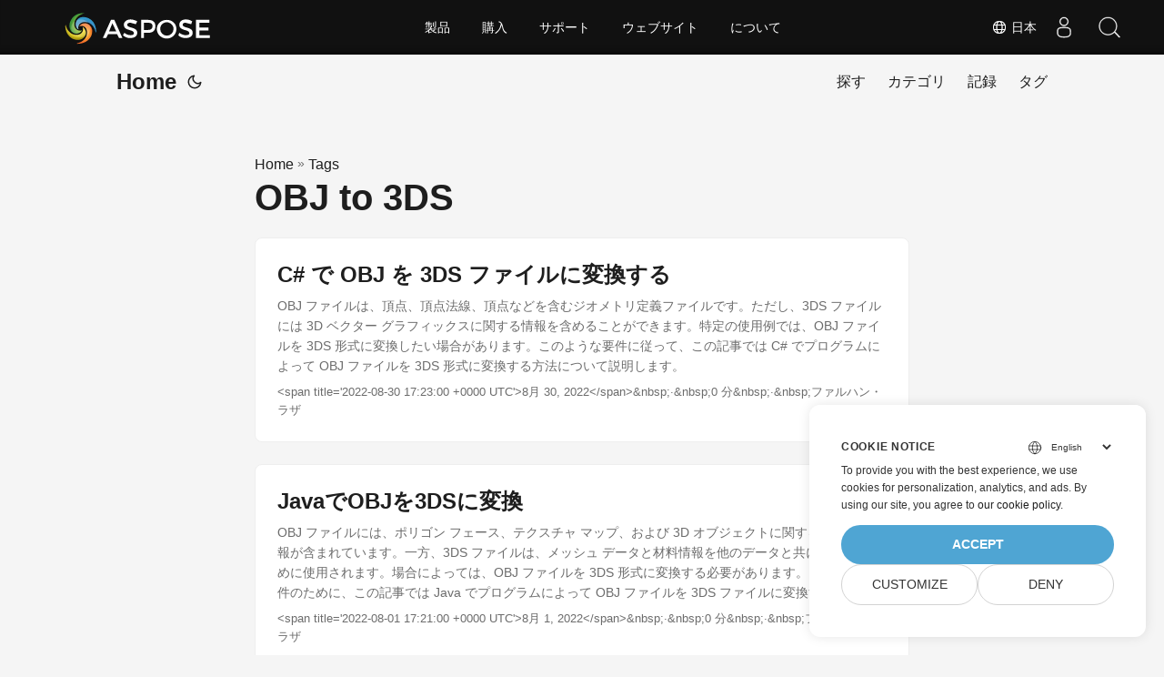

--- FILE ---
content_type: text/html
request_url: https://blog.aspose.com/ja/tag/obj-to-3ds/
body_size: 4844
content:
<!doctype html><html lang=ja dir=auto><head><meta charset=utf-8><meta http-equiv=X-UA-Compatible content="IE=edge"><meta name=viewport content="width=device-width,initial-scale=1,shrink-to-fit=no"><meta name=robots content="index, follow"><title>OBJ to 3DS</title>
<meta name=keywords content><meta name=description content="C# .NET Core, Java, Python, C++, Android, PHP, Node.js APIs to create, process and convert PDF, Word, Excel, PowerPoint, email, image, ZIP, and several other formats in Windows, Linux, MacOS & Android."><meta name=author content><link rel=canonical href=https://blog.aspose.com/ja/tag/obj-to-3ds/><meta name=yandex-verification content="424b5e02e98b645b"><link crossorigin=anonymous href=/assets/css/stylesheet.min.a05b333a6a447a9f16de4f16a525953d34282876a4dd49e7d5d1d8b52fd1422f.css integrity="sha256-oFszOmpEep8W3k8WpSWVPTQoKHak3Unn1dHYtS/RQi8=" rel="preload stylesheet" as=style><link rel=icon href=https://blog.aspose.com/img/aspose.ico><link rel=icon type=image/png sizes=16x16 href=https://blog.aspose.com/img/aspose-16x16.png><link rel=icon type=image/png sizes=32x32 href=https://blog.aspose.com/img/aspose-32x32.png><link rel=apple-touch-icon href=https://blog.aspose.com/img/aspose-apple-touch-icon.png><link rel=mask-icon href=https://blog.aspose.com/img/aspose-safari-pinned-tab.svg><meta name=theme-color content="#2e2e33"><meta name=msapplication-TileColor content="#2e2e33"><meta name=generator content="Hugo 0.120.4"><link rel=alternate type=application/rss+xml href=https://blog.aspose.com/ja/tag/obj-to-3ds/index.xml><link rel=alternate hreflang=en href=https://blog.aspose.com/tag/obj-to-3ds/><link rel=alternate hreflang=ar href=https://blog.aspose.com/ar/tag/obj-to-3ds/><link rel=alternate hreflang=cs href=https://blog.aspose.com/cs/tag/obj-to-3ds/><link rel=alternate hreflang=de href=https://blog.aspose.com/de/tag/obj-to-3ds/><link rel=alternate hreflang=es href=https://blog.aspose.com/es/tag/obj-to-3ds/><link rel=alternate hreflang=fa href=https://blog.aspose.com/fa/tag/obj-to-3ds/><link rel=alternate hreflang=fr href=https://blog.aspose.com/fr/tag/obj-to-3ds/><link rel=alternate hreflang=he href=https://blog.aspose.com/he/tag/obj-to-3ds/><link rel=alternate hreflang=id href=https://blog.aspose.com/id/tag/obj-to-3ds/><link rel=alternate hreflang=it href=https://blog.aspose.com/it/tag/obj-to-3ds/><link rel=alternate hreflang=ja href=https://blog.aspose.com/ja/tag/obj-to-3ds/><link rel=alternate hreflang=ko href=https://blog.aspose.com/ko/tag/obj-to-3ds/><link rel=alternate hreflang=pl href=https://blog.aspose.com/pl/tag/obj-to-3ds/><link rel=alternate hreflang=pt href=https://blog.aspose.com/pt/tag/obj-to-3ds/><link rel=alternate hreflang=ru href=https://blog.aspose.com/ru/tag/obj-to-3ds/><link rel=alternate hreflang=sv href=https://blog.aspose.com/sv/tag/obj-to-3ds/><link rel=alternate hreflang=th href=https://blog.aspose.com/th/tag/obj-to-3ds/><link rel=alternate hreflang=tr href=https://blog.aspose.com/tr/tag/obj-to-3ds/><link rel=alternate hreflang=uk href=https://blog.aspose.com/uk/tag/obj-to-3ds/><link rel=alternate hreflang=vi href=https://blog.aspose.com/vi/tag/obj-to-3ds/><link rel=alternate hreflang=zh href=https://blog.aspose.com/zh/tag/obj-to-3ds/><link rel=alternate hreflang=zh-hant href=https://blog.aspose.com/zh-hant/tag/obj-to-3ds/><noscript><style>#theme-toggle,.top-link{display:none}</style><style>@media(prefers-color-scheme:dark){:root{--theme:rgb(29, 30, 32);--entry:rgb(46, 46, 51);--primary:rgb(218, 218, 219);--secondary:rgb(155, 156, 157);--tertiary:rgb(65, 66, 68);--content:rgb(196, 196, 197);--hljs-bg:rgb(46, 46, 51);--code-bg:rgb(55, 56, 62);--border:rgb(51, 51, 51)}.list{background:var(--theme)}.list:not(.dark)::-webkit-scrollbar-track{background:0 0}.list:not(.dark)::-webkit-scrollbar-thumb{border-color:var(--theme)}}</style></noscript><div class=lang-selector id=locale style=visibility:hidden><a><em class="flag-jp flag-24"></em>&nbsp;日本</a></div><div class="localemodal modal fade lanpopup" id=langModal tabindex=-1 aria-labelledby=langModalLabel data-nosnippet aria-modal=true role=dialog style=display:none><div class="modal-dialog modal-dialog-centered modal-lg"><div class=modal-content style=background-color:#343a40><a class=lang-close id=lang-close></a><div class=modal-body><div class=rowbox><div class="col langbox"><a href=https://blog.aspose.com/tag/obj-to-3ds/ data-title=En class=langmenu><span><em class="flag-us flag-24"></em>&nbsp;English</span></a></div><div class="col langbox"><a href=https://blog.aspose.com/ar/tag/obj-to-3ds/ data-title=Ar class=langmenu><span><em class="flag-sa flag-24"></em>&nbsp;عربي</span></a></div><div class="col langbox"><a href=https://blog.aspose.com/cs/tag/obj-to-3ds/ data-title=Cs class=langmenu><span><em class="flag-cz flag-24"></em>&nbsp;čeština</span></a></div><div class="col langbox"><a href=https://blog.aspose.com/de/tag/obj-to-3ds/ data-title=De class=langmenu><span><em class="flag-de flag-24"></em>&nbsp;Deutsch</span></a></div><div class="col langbox"><a href=https://blog.aspose.com/es/tag/obj-to-3ds/ data-title=Es class=langmenu><span><em class="flag-es flag-24"></em>&nbsp;Español</span></a></div><div class="col langbox"><a href=https://blog.aspose.com/fa/tag/obj-to-3ds/ data-title=Fa class=langmenu><span><em class="flag-ir flag-24"></em>&nbsp;فارسی</span></a></div><div class="col langbox"><a href=https://blog.aspose.com/fr/tag/obj-to-3ds/ data-title=Fr class=langmenu><span><em class="flag-fr flag-24"></em>&nbsp;Français</span></a></div><div class="col langbox"><a href=https://blog.aspose.com/he/tag/obj-to-3ds/ data-title=He class=langmenu><span><em class="flag-il flag-24"></em>&nbsp;עִברִית</span></a></div><div class="col langbox"><a href=https://blog.aspose.com/id/tag/obj-to-3ds/ data-title=Id class=langmenu><span><em class="flag-id flag-24"></em>&nbsp;Indonesian</span></a></div><div class="col langbox"><a href=https://blog.aspose.com/it/tag/obj-to-3ds/ data-title=It class=langmenu><span><em class="flag-it flag-24"></em>&nbsp;Italiano</span></a></div><div class="col langbox"><a href=https://blog.aspose.com/ko/tag/obj-to-3ds/ data-title=Ko class=langmenu><span><em class="flag-kr flag-24"></em>&nbsp;한국인</span></a></div><div class="col langbox"><a href=https://blog.aspose.com/pl/tag/obj-to-3ds/ data-title=Pl class=langmenu><span><em class="flag-pl flag-24"></em>&nbsp;Polish</span></a></div><div class="col langbox"><a href=https://blog.aspose.com/pt/tag/obj-to-3ds/ data-title=Pt class=langmenu><span><em class="flag-pt flag-24"></em>&nbsp;Português</span></a></div><div class="col langbox"><a href=https://blog.aspose.com/ru/tag/obj-to-3ds/ data-title=Ru class=langmenu><span><em class="flag-ru flag-24"></em>&nbsp;Русский</span></a></div><div class="col langbox"><a href=https://blog.aspose.com/sv/tag/obj-to-3ds/ data-title=Sv class=langmenu><span><em class="flag-sv flag-24"></em>&nbsp;Svenska</span></a></div><div class="col langbox"><a href=https://blog.aspose.com/th/tag/obj-to-3ds/ data-title=Th class=langmenu><span><em class="flag-th flag-24"></em>&nbsp;Thai</span></a></div><div class="col langbox"><a href=https://blog.aspose.com/tr/tag/obj-to-3ds/ data-title=Tr class=langmenu><span><em class="flag-tr flag-24"></em>&nbsp;Türkçe</span></a></div><div class="col langbox"><a href=https://blog.aspose.com/uk/tag/obj-to-3ds/ data-title=Uk class=langmenu><span><em class="flag-ua flag-24"></em>&nbsp;Український</span></a></div><div class="col langbox"><a href=https://blog.aspose.com/vi/tag/obj-to-3ds/ data-title=Vi class=langmenu><span><em class="flag-vn flag-24"></em>&nbsp;Tiếng Việt</span></a></div><div class="col langbox"><a href=https://blog.aspose.com/zh/tag/obj-to-3ds/ data-title=Zh class=langmenu><span><em class="flag-cn flag-24"></em>&nbsp;中文</span></a></div><div class="col langbox"><a href=https://blog.aspose.com/zh-hant/tag/obj-to-3ds/ data-title=Zh-Hant class=langmenu><span><em class="flag-tw flag-24"></em>&nbsp;中國傳統的</span></a></div></div></div></div></div></div></div><script defer>const langshowpop=document.getElementById("locale"),langhidepop=document.getElementById("lang-close");langshowpop.addEventListener("click",addClass,!1),langhidepop.addEventListener("click",removeClass,!1);function addClass(){var e=document.querySelector(".lanpopup");e.classList.toggle("show")}function removeClass(){var e=document.querySelector(".lanpopup");e.classList.remove("show")}</script><script defer>const observer=new MutationObserver((e,t)=>{const n=document.getElementById("DynabicMenuUserControls");if(n){const e=document.getElementById("locale");n.prepend(e),e.setAttribute("id","localswitch"),e.style.visibility="visible",t.disconnect();return}});observer.observe(document,{childList:!0,subtree:!0})</script><link rel=stylesheet href=https://www.aspose.com/css/locale.min.css><meta property="og:title" content="OBJ to 3DS"><meta property="og:description" content="C# .NET Core, Java, Python, C++, Android, PHP, Node.js APIs to create, process and convert PDF, Word, Excel, PowerPoint, email, image, ZIP, and several other formats in Windows, Linux, MacOS & Android."><meta property="og:type" content="website"><meta property="og:url" content="https://blog.aspose.com/ja/tag/obj-to-3ds/"><meta property="og:site_name" content="Aspose Blog"><meta name=twitter:card content="summary"><meta name=twitter:title content="OBJ to 3DS"><meta name=twitter:description content="C# .NET Core, Java, Python, C++, Android, PHP, Node.js APIs to create, process and convert PDF, Word, Excel, PowerPoint, email, image, ZIP, and several other formats in Windows, Linux, MacOS & Android."><script>window.dataLayer=window.dataLayer||[];function gtag(){dataLayer.push(arguments)}gtag("set","url_passthrough",!0),gtag("set","ads_data_redaction",!0),gtag("consent","default",{ad_storage:"denied",ad_user_data:"denied",ad_personalization:"denied",analytics_storage:"denied"}),window.uetq=window.uetq||[],window.uetq.push("consent","default",{ad_storage:"denied"})</script><script>(function(e,t,n,s,o){e[s]=e[s]||[],e[s].push({"gtm.start":(new Date).getTime(),event:"gtm.js"});var a=t.getElementsByTagName(n)[0],i=t.createElement(n),r=s!="dataLayer"?"&l="+s:"";i.async=!0,i.src="https://www.googletagmanager.com/gtm.js?id="+o+r,a.parentNode.insertBefore(i,a)})(window,document,"script","dataLayer","GTM-NJMHSH")</script></head><body class=list id=top><noscript><iframe src="https://www.googletagmanager.com/ns.html?id=GTM-NJMHSH" height=0 width=0 style=display:none;visibility:hidden></iframe></noscript><script src=https://www.consentise.com/v1.2/consent-min.js data-cookiedomain=.aspose.com data-privacy-policy-url=https://about.aspose.com/legal/privacy-policy/ data-preferred-color=#4FA5D3 data-default-language=en defer></script><script>localStorage.getItem("pref-theme")==="dark"?document.body.classList.add("dark"):localStorage.getItem("pref-theme")==="light"?document.body.classList.remove("dark"):window.matchMedia("(prefers-color-scheme: dark)").matches&&document.body.classList.add("dark")</script><header class=header><nav class=nav><div class=logo><a href=https://blog.aspose.com/ja/ accesskey=h title="Home (Alt + H)">Home</a>
<span class=logo-switches><button id=theme-toggle accesskey=t title="(Alt + T)"><svg id="moon" xmlns="http://www.w3.org/2000/svg" width="24" height="24" viewBox="0 0 24 24" fill="none" stroke="currentcolor" stroke-width="2" stroke-linecap="round" stroke-linejoin="round"><path d="M21 12.79A9 9 0 1111.21 3 7 7 0 0021 12.79z"/></svg><svg id="sun" xmlns="http://www.w3.org/2000/svg" width="24" height="24" viewBox="0 0 24 24" fill="none" stroke="currentcolor" stroke-width="2" stroke-linecap="round" stroke-linejoin="round"><circle cx="12" cy="12" r="5"/><line x1="12" y1="1" x2="12" y2="3"/><line x1="12" y1="21" x2="12" y2="23"/><line x1="4.22" y1="4.22" x2="5.64" y2="5.64"/><line x1="18.36" y1="18.36" x2="19.78" y2="19.78"/><line x1="1" y1="12" x2="3" y2="12"/><line x1="21" y1="12" x2="23" y2="12"/><line x1="4.22" y1="19.78" x2="5.64" y2="18.36"/><line x1="18.36" y1="5.64" x2="19.78" y2="4.22"/></svg></button></span></div><ul id=menu><li><a href=https://blog.aspose.com/ja/search/ title="探す (Alt +/)" accesskey=/><span>探す</span></a></li><li><a href=https://blog.aspose.com/ja/categories/ title=カテゴリ><span>カテゴリ</span></a></li><li><a href=https://blog.aspose.com/ja/archives/ title=記録><span>記録</span></a></li><li><a href=https://blog.aspose.com/ja/tags/ title=タグ><span>タグ</span></a></li></ul></nav></header><main class=main><header class=page-header><div class=breadcrumbs><a href=https://blog.aspose.com/ja/>Home</a>&nbsp;»&nbsp;<a href=https://blog.aspose.com/ja/tags/>Tags</a></div><h1>OBJ to 3DS</h1></header><article class=post-entry><header class=entry-header><h2>C# で OBJ を 3DS ファイルに変換する</h2></header><section class=entry-content-home>OBJ ファイルは、頂点、頂点法線、頂点などを含むジオメトリ定義ファイルです。ただし、3DS ファイルには 3D ベクター グラフィックスに関する情報を含めることができます。特定の使用例では、OBJ ファイルを 3DS 形式に変換したい場合があります。このような要件に従って、この記事では C# でプログラムによって OBJ ファイルを 3DS 形式に変換する方法について説明します。</section><footer class=entry-footer>&lt;span title='2022-08-30 17:23:00 +0000 UTC'>8月 30, 2022&lt;/span>&amp;nbsp;·&amp;nbsp;0 分&amp;nbsp;·&amp;nbsp;ファルハン・ラザ</footer><a class=entry-link aria-label="post link to C# で OBJ を 3DS ファイルに変換する" href=https://blog.aspose.com/ja/3d/obj-to-3ds-csharp/></a></article><article class=post-entry><header class=entry-header><h2>JavaでOBJを3DSに変換</h2></header><section class=entry-content-home>OBJ ファイルには、ポリゴン フェース、テクスチャ マップ、および 3D オブジェクトに関するその他の情報が含まれています。一方、3DS ファイルは、メッシュ データと材料情報を他のデータと共に保存するために使用されます。場合によっては、OBJ ファイルを 3DS 形式に変換する必要があります。このような要件のために、この記事では Java でプログラムによって OBJ ファイルを 3DS ファイルに変換する方法について説明します。</section><footer class=entry-footer>&lt;span title='2022-08-01 17:21:00 +0000 UTC'>8月 1, 2022&lt;/span>&amp;nbsp;·&amp;nbsp;0 分&amp;nbsp;·&amp;nbsp;ファルハン・ラザ</footer><a class=entry-link aria-label="post link to JavaでOBJを3DSに変換" href=https://blog.aspose.com/ja/3d/convert-obj-to-3ds-in-java/></a></article></main><footer class=footer></footer><a href=#top aria-label="go to top" title="Go to Top (Alt + G)" class=top-link id=top-link accesskey=g><svg xmlns="http://www.w3.org/2000/svg" viewBox="0 0 12 6" fill="currentcolor"><path d="M12 6H0l6-6z"/></svg></a><script>(function(e,t,n,s,o,i,a){e.ContainerizeMenuObject=o,e[o]=e[o]||function(){(e[o].q=e[o].q||[]).push(arguments)},e[o].l=1*new Date,i=t.createElement(n),a=t.getElementsByTagName(n)[0],i.async=1,i.src=s,a.parentNode.append(i)})(window,document,"script","https://menu.containerize.com/scripts/engine.min.js?v=1.0.1","aspose-ja")</script><script>let menu=document.getElementById("menu");menu&&(menu.scrollLeft=localStorage.getItem("menu-scroll-position"),menu.onscroll=function(){localStorage.setItem("menu-scroll-position",menu.scrollLeft)}),document.querySelectorAll('a[href^="#"]').forEach(e=>{e.addEventListener("click",function(e){e.preventDefault();var t=this.getAttribute("href").substr(1);window.matchMedia("(prefers-reduced-motion: reduce)").matches?document.querySelector(`[id='${decodeURIComponent(t)}']`).scrollIntoView():document.querySelector(`[id='${decodeURIComponent(t)}']`).scrollIntoView({behavior:"smooth"}),t==="top"?history.replaceState(null,null," "):history.pushState(null,null,`#${t}`)})})</script><script>var mybutton=document.getElementById("top-link");window.onscroll=function(){document.body.scrollTop>800||document.documentElement.scrollTop>800?(mybutton.style.visibility="visible",mybutton.style.opacity="1"):(mybutton.style.visibility="hidden",mybutton.style.opacity="0")}</script><script>document.getElementById("theme-toggle").addEventListener("click",()=>{document.body.className.includes("dark")?(document.body.classList.remove("dark"),localStorage.setItem("pref-theme","light")):(document.body.classList.add("dark"),localStorage.setItem("pref-theme","dark"))})</script></body></html>